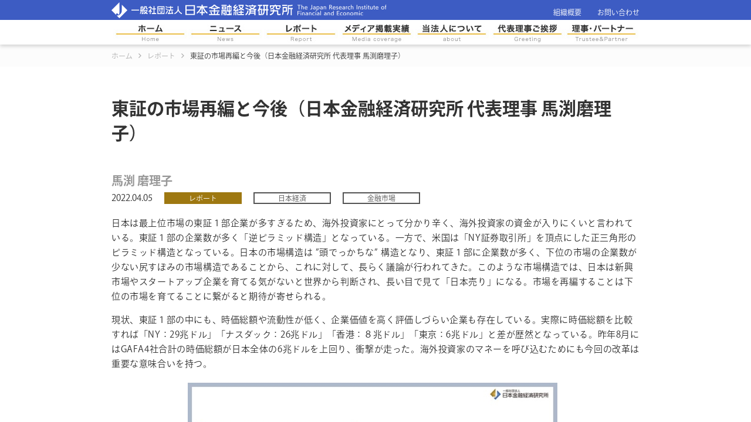

--- FILE ---
content_type: text/html; charset=UTF-8
request_url: https://jrife.or.jp/post-205/
body_size: 10639
content:
<!DOCTYPE HTML>
<html lang="ja">
<head>
<meta charset="UTF-8">
<title>東証の市場再編と今後（日本金融経済研究所 代表理事 馬渕磨理子）  |  一般社団法人 日本金融経済研究所</title>
<meta name="description" content="分かりやすいIRの手法を研究・提示することで投資家と企業情報の乖離を埋め、日本企業の企業価値向上に寄与することを活動目標としているシンクタンクです。" />

<meta property="og:title" content="一般社団法人 日本金融経済研究所" />
<meta property="og:type" content="website" />
<meta property="og:url" content="https://jrife.or.jp/" />
<meta property="og:image" content="https://jrife.or.jp/ogp.jpg" />
<meta property="og:site_name" content="一般社団法人 日本金融経済研究所" />
<meta property="og:description" content="分かりやすいIRの手法を研究・提示することで投資家と企業情報の乖離を埋め、日本企業の企業価値向上に寄与することを活動目標としているシンクタンクです。" />
<meta name="twitter:card" content="summary_large_image">

<link rel="apple-touch-icon" sizes="180x180" href="https://jrife.or.jp/wp-content/themes/jrife/img/favicon.png">
<link rel="icon" href="https://jrife.or.jp/wp-content/themes/jrife/img/favicon.ico">
<meta name="viewport" content="width=device-width, initial-scale=1, maximum-scale=1, user-scalable=no" />
<meta name='robots' content='max-image-preview:large' />
<link rel='dns-prefetch' href='//static.addtoany.com' />
<link rel="alternate" title="oEmbed (JSON)" type="application/json+oembed" href="https://jrife.or.jp/wp-json/oembed/1.0/embed?url=https%3A%2F%2Fjrife.or.jp%2Fpost-205%2F" />
<link rel="alternate" title="oEmbed (XML)" type="text/xml+oembed" href="https://jrife.or.jp/wp-json/oembed/1.0/embed?url=https%3A%2F%2Fjrife.or.jp%2Fpost-205%2F&#038;format=xml" />
<style id='wp-img-auto-sizes-contain-inline-css' type='text/css'>
img:is([sizes=auto i],[sizes^="auto," i]){contain-intrinsic-size:3000px 1500px}
/*# sourceURL=wp-img-auto-sizes-contain-inline-css */
</style>
<style id='wp-block-library-inline-css' type='text/css'>
:root{--wp-block-synced-color:#7a00df;--wp-block-synced-color--rgb:122,0,223;--wp-bound-block-color:var(--wp-block-synced-color);--wp-editor-canvas-background:#ddd;--wp-admin-theme-color:#007cba;--wp-admin-theme-color--rgb:0,124,186;--wp-admin-theme-color-darker-10:#006ba1;--wp-admin-theme-color-darker-10--rgb:0,107,160.5;--wp-admin-theme-color-darker-20:#005a87;--wp-admin-theme-color-darker-20--rgb:0,90,135;--wp-admin-border-width-focus:2px}@media (min-resolution:192dpi){:root{--wp-admin-border-width-focus:1.5px}}.wp-element-button{cursor:pointer}:root .has-very-light-gray-background-color{background-color:#eee}:root .has-very-dark-gray-background-color{background-color:#313131}:root .has-very-light-gray-color{color:#eee}:root .has-very-dark-gray-color{color:#313131}:root .has-vivid-green-cyan-to-vivid-cyan-blue-gradient-background{background:linear-gradient(135deg,#00d084,#0693e3)}:root .has-purple-crush-gradient-background{background:linear-gradient(135deg,#34e2e4,#4721fb 50%,#ab1dfe)}:root .has-hazy-dawn-gradient-background{background:linear-gradient(135deg,#faaca8,#dad0ec)}:root .has-subdued-olive-gradient-background{background:linear-gradient(135deg,#fafae1,#67a671)}:root .has-atomic-cream-gradient-background{background:linear-gradient(135deg,#fdd79a,#004a59)}:root .has-nightshade-gradient-background{background:linear-gradient(135deg,#330968,#31cdcf)}:root .has-midnight-gradient-background{background:linear-gradient(135deg,#020381,#2874fc)}:root{--wp--preset--font-size--normal:16px;--wp--preset--font-size--huge:42px}.has-regular-font-size{font-size:1em}.has-larger-font-size{font-size:2.625em}.has-normal-font-size{font-size:var(--wp--preset--font-size--normal)}.has-huge-font-size{font-size:var(--wp--preset--font-size--huge)}.has-text-align-center{text-align:center}.has-text-align-left{text-align:left}.has-text-align-right{text-align:right}.has-fit-text{white-space:nowrap!important}#end-resizable-editor-section{display:none}.aligncenter{clear:both}.items-justified-left{justify-content:flex-start}.items-justified-center{justify-content:center}.items-justified-right{justify-content:flex-end}.items-justified-space-between{justify-content:space-between}.screen-reader-text{border:0;clip-path:inset(50%);height:1px;margin:-1px;overflow:hidden;padding:0;position:absolute;width:1px;word-wrap:normal!important}.screen-reader-text:focus{background-color:#ddd;clip-path:none;color:#444;display:block;font-size:1em;height:auto;left:5px;line-height:normal;padding:15px 23px 14px;text-decoration:none;top:5px;width:auto;z-index:100000}html :where(.has-border-color){border-style:solid}html :where([style*=border-top-color]){border-top-style:solid}html :where([style*=border-right-color]){border-right-style:solid}html :where([style*=border-bottom-color]){border-bottom-style:solid}html :where([style*=border-left-color]){border-left-style:solid}html :where([style*=border-width]){border-style:solid}html :where([style*=border-top-width]){border-top-style:solid}html :where([style*=border-right-width]){border-right-style:solid}html :where([style*=border-bottom-width]){border-bottom-style:solid}html :where([style*=border-left-width]){border-left-style:solid}html :where(img[class*=wp-image-]){height:auto;max-width:100%}:where(figure){margin:0 0 1em}html :where(.is-position-sticky){--wp-admin--admin-bar--position-offset:var(--wp-admin--admin-bar--height,0px)}@media screen and (max-width:600px){html :where(.is-position-sticky){--wp-admin--admin-bar--position-offset:0px}}

/*# sourceURL=wp-block-library-inline-css */
</style><style id='global-styles-inline-css' type='text/css'>
:root{--wp--preset--aspect-ratio--square: 1;--wp--preset--aspect-ratio--4-3: 4/3;--wp--preset--aspect-ratio--3-4: 3/4;--wp--preset--aspect-ratio--3-2: 3/2;--wp--preset--aspect-ratio--2-3: 2/3;--wp--preset--aspect-ratio--16-9: 16/9;--wp--preset--aspect-ratio--9-16: 9/16;--wp--preset--color--black: #000000;--wp--preset--color--cyan-bluish-gray: #abb8c3;--wp--preset--color--white: #ffffff;--wp--preset--color--pale-pink: #f78da7;--wp--preset--color--vivid-red: #cf2e2e;--wp--preset--color--luminous-vivid-orange: #ff6900;--wp--preset--color--luminous-vivid-amber: #fcb900;--wp--preset--color--light-green-cyan: #7bdcb5;--wp--preset--color--vivid-green-cyan: #00d084;--wp--preset--color--pale-cyan-blue: #8ed1fc;--wp--preset--color--vivid-cyan-blue: #0693e3;--wp--preset--color--vivid-purple: #9b51e0;--wp--preset--gradient--vivid-cyan-blue-to-vivid-purple: linear-gradient(135deg,rgb(6,147,227) 0%,rgb(155,81,224) 100%);--wp--preset--gradient--light-green-cyan-to-vivid-green-cyan: linear-gradient(135deg,rgb(122,220,180) 0%,rgb(0,208,130) 100%);--wp--preset--gradient--luminous-vivid-amber-to-luminous-vivid-orange: linear-gradient(135deg,rgb(252,185,0) 0%,rgb(255,105,0) 100%);--wp--preset--gradient--luminous-vivid-orange-to-vivid-red: linear-gradient(135deg,rgb(255,105,0) 0%,rgb(207,46,46) 100%);--wp--preset--gradient--very-light-gray-to-cyan-bluish-gray: linear-gradient(135deg,rgb(238,238,238) 0%,rgb(169,184,195) 100%);--wp--preset--gradient--cool-to-warm-spectrum: linear-gradient(135deg,rgb(74,234,220) 0%,rgb(151,120,209) 20%,rgb(207,42,186) 40%,rgb(238,44,130) 60%,rgb(251,105,98) 80%,rgb(254,248,76) 100%);--wp--preset--gradient--blush-light-purple: linear-gradient(135deg,rgb(255,206,236) 0%,rgb(152,150,240) 100%);--wp--preset--gradient--blush-bordeaux: linear-gradient(135deg,rgb(254,205,165) 0%,rgb(254,45,45) 50%,rgb(107,0,62) 100%);--wp--preset--gradient--luminous-dusk: linear-gradient(135deg,rgb(255,203,112) 0%,rgb(199,81,192) 50%,rgb(65,88,208) 100%);--wp--preset--gradient--pale-ocean: linear-gradient(135deg,rgb(255,245,203) 0%,rgb(182,227,212) 50%,rgb(51,167,181) 100%);--wp--preset--gradient--electric-grass: linear-gradient(135deg,rgb(202,248,128) 0%,rgb(113,206,126) 100%);--wp--preset--gradient--midnight: linear-gradient(135deg,rgb(2,3,129) 0%,rgb(40,116,252) 100%);--wp--preset--font-size--small: 13px;--wp--preset--font-size--medium: 20px;--wp--preset--font-size--large: 36px;--wp--preset--font-size--x-large: 42px;--wp--preset--spacing--20: 0.44rem;--wp--preset--spacing--30: 0.67rem;--wp--preset--spacing--40: 1rem;--wp--preset--spacing--50: 1.5rem;--wp--preset--spacing--60: 2.25rem;--wp--preset--spacing--70: 3.38rem;--wp--preset--spacing--80: 5.06rem;--wp--preset--shadow--natural: 6px 6px 9px rgba(0, 0, 0, 0.2);--wp--preset--shadow--deep: 12px 12px 50px rgba(0, 0, 0, 0.4);--wp--preset--shadow--sharp: 6px 6px 0px rgba(0, 0, 0, 0.2);--wp--preset--shadow--outlined: 6px 6px 0px -3px rgb(255, 255, 255), 6px 6px rgb(0, 0, 0);--wp--preset--shadow--crisp: 6px 6px 0px rgb(0, 0, 0);}:where(.is-layout-flex){gap: 0.5em;}:where(.is-layout-grid){gap: 0.5em;}body .is-layout-flex{display: flex;}.is-layout-flex{flex-wrap: wrap;align-items: center;}.is-layout-flex > :is(*, div){margin: 0;}body .is-layout-grid{display: grid;}.is-layout-grid > :is(*, div){margin: 0;}:where(.wp-block-columns.is-layout-flex){gap: 2em;}:where(.wp-block-columns.is-layout-grid){gap: 2em;}:where(.wp-block-post-template.is-layout-flex){gap: 1.25em;}:where(.wp-block-post-template.is-layout-grid){gap: 1.25em;}.has-black-color{color: var(--wp--preset--color--black) !important;}.has-cyan-bluish-gray-color{color: var(--wp--preset--color--cyan-bluish-gray) !important;}.has-white-color{color: var(--wp--preset--color--white) !important;}.has-pale-pink-color{color: var(--wp--preset--color--pale-pink) !important;}.has-vivid-red-color{color: var(--wp--preset--color--vivid-red) !important;}.has-luminous-vivid-orange-color{color: var(--wp--preset--color--luminous-vivid-orange) !important;}.has-luminous-vivid-amber-color{color: var(--wp--preset--color--luminous-vivid-amber) !important;}.has-light-green-cyan-color{color: var(--wp--preset--color--light-green-cyan) !important;}.has-vivid-green-cyan-color{color: var(--wp--preset--color--vivid-green-cyan) !important;}.has-pale-cyan-blue-color{color: var(--wp--preset--color--pale-cyan-blue) !important;}.has-vivid-cyan-blue-color{color: var(--wp--preset--color--vivid-cyan-blue) !important;}.has-vivid-purple-color{color: var(--wp--preset--color--vivid-purple) !important;}.has-black-background-color{background-color: var(--wp--preset--color--black) !important;}.has-cyan-bluish-gray-background-color{background-color: var(--wp--preset--color--cyan-bluish-gray) !important;}.has-white-background-color{background-color: var(--wp--preset--color--white) !important;}.has-pale-pink-background-color{background-color: var(--wp--preset--color--pale-pink) !important;}.has-vivid-red-background-color{background-color: var(--wp--preset--color--vivid-red) !important;}.has-luminous-vivid-orange-background-color{background-color: var(--wp--preset--color--luminous-vivid-orange) !important;}.has-luminous-vivid-amber-background-color{background-color: var(--wp--preset--color--luminous-vivid-amber) !important;}.has-light-green-cyan-background-color{background-color: var(--wp--preset--color--light-green-cyan) !important;}.has-vivid-green-cyan-background-color{background-color: var(--wp--preset--color--vivid-green-cyan) !important;}.has-pale-cyan-blue-background-color{background-color: var(--wp--preset--color--pale-cyan-blue) !important;}.has-vivid-cyan-blue-background-color{background-color: var(--wp--preset--color--vivid-cyan-blue) !important;}.has-vivid-purple-background-color{background-color: var(--wp--preset--color--vivid-purple) !important;}.has-black-border-color{border-color: var(--wp--preset--color--black) !important;}.has-cyan-bluish-gray-border-color{border-color: var(--wp--preset--color--cyan-bluish-gray) !important;}.has-white-border-color{border-color: var(--wp--preset--color--white) !important;}.has-pale-pink-border-color{border-color: var(--wp--preset--color--pale-pink) !important;}.has-vivid-red-border-color{border-color: var(--wp--preset--color--vivid-red) !important;}.has-luminous-vivid-orange-border-color{border-color: var(--wp--preset--color--luminous-vivid-orange) !important;}.has-luminous-vivid-amber-border-color{border-color: var(--wp--preset--color--luminous-vivid-amber) !important;}.has-light-green-cyan-border-color{border-color: var(--wp--preset--color--light-green-cyan) !important;}.has-vivid-green-cyan-border-color{border-color: var(--wp--preset--color--vivid-green-cyan) !important;}.has-pale-cyan-blue-border-color{border-color: var(--wp--preset--color--pale-cyan-blue) !important;}.has-vivid-cyan-blue-border-color{border-color: var(--wp--preset--color--vivid-cyan-blue) !important;}.has-vivid-purple-border-color{border-color: var(--wp--preset--color--vivid-purple) !important;}.has-vivid-cyan-blue-to-vivid-purple-gradient-background{background: var(--wp--preset--gradient--vivid-cyan-blue-to-vivid-purple) !important;}.has-light-green-cyan-to-vivid-green-cyan-gradient-background{background: var(--wp--preset--gradient--light-green-cyan-to-vivid-green-cyan) !important;}.has-luminous-vivid-amber-to-luminous-vivid-orange-gradient-background{background: var(--wp--preset--gradient--luminous-vivid-amber-to-luminous-vivid-orange) !important;}.has-luminous-vivid-orange-to-vivid-red-gradient-background{background: var(--wp--preset--gradient--luminous-vivid-orange-to-vivid-red) !important;}.has-very-light-gray-to-cyan-bluish-gray-gradient-background{background: var(--wp--preset--gradient--very-light-gray-to-cyan-bluish-gray) !important;}.has-cool-to-warm-spectrum-gradient-background{background: var(--wp--preset--gradient--cool-to-warm-spectrum) !important;}.has-blush-light-purple-gradient-background{background: var(--wp--preset--gradient--blush-light-purple) !important;}.has-blush-bordeaux-gradient-background{background: var(--wp--preset--gradient--blush-bordeaux) !important;}.has-luminous-dusk-gradient-background{background: var(--wp--preset--gradient--luminous-dusk) !important;}.has-pale-ocean-gradient-background{background: var(--wp--preset--gradient--pale-ocean) !important;}.has-electric-grass-gradient-background{background: var(--wp--preset--gradient--electric-grass) !important;}.has-midnight-gradient-background{background: var(--wp--preset--gradient--midnight) !important;}.has-small-font-size{font-size: var(--wp--preset--font-size--small) !important;}.has-medium-font-size{font-size: var(--wp--preset--font-size--medium) !important;}.has-large-font-size{font-size: var(--wp--preset--font-size--large) !important;}.has-x-large-font-size{font-size: var(--wp--preset--font-size--x-large) !important;}
/*# sourceURL=global-styles-inline-css */
</style>

<style id='classic-theme-styles-inline-css' type='text/css'>
/*! This file is auto-generated */
.wp-block-button__link{color:#fff;background-color:#32373c;border-radius:9999px;box-shadow:none;text-decoration:none;padding:calc(.667em + 2px) calc(1.333em + 2px);font-size:1.125em}.wp-block-file__button{background:#32373c;color:#fff;text-decoration:none}
/*# sourceURL=/wp-includes/css/classic-themes.min.css */
</style>
<link rel='stylesheet' id='style-css' href='https://jrife.or.jp/wp-content/themes/jrife/style.css' type='text/css' media='all' />
<link rel='stylesheet' id='addtoany-css' href='https://jrife.or.jp/wp-content/plugins/add-to-any/addtoany.min.css?ver=1.16' type='text/css' media='all' />
<script type="text/javascript" id="addtoany-core-js-before">
/* <![CDATA[ */
window.a2a_config=window.a2a_config||{};a2a_config.callbacks=[];a2a_config.overlays=[];a2a_config.templates={};a2a_localize = {
	Share: "共有",
	Save: "ブックマーク",
	Subscribe: "購読",
	Email: "メール",
	Bookmark: "ブックマーク",
	ShowAll: "すべて表示する",
	ShowLess: "小さく表示する",
	FindServices: "サービスを探す",
	FindAnyServiceToAddTo: "追加するサービスを今すぐ探す",
	PoweredBy: "Powered by",
	ShareViaEmail: "メールでシェアする",
	SubscribeViaEmail: "メールで購読する",
	BookmarkInYourBrowser: "ブラウザにブックマーク",
	BookmarkInstructions: "このページをブックマークするには、 Ctrl+D または \u2318+D を押下。",
	AddToYourFavorites: "お気に入りに追加",
	SendFromWebOrProgram: "任意のメールアドレスまたはメールプログラムから送信",
	EmailProgram: "メールプログラム",
	More: "詳細&#8230;",
	ThanksForSharing: "共有ありがとうございます !",
	ThanksForFollowing: "フォローありがとうございます !"
};


//# sourceURL=addtoany-core-js-before
/* ]]> */
</script>
<script type="text/javascript" async src="https://static.addtoany.com/menu/page.js" id="addtoany-core-js"></script>
<script type="text/javascript" src="https://jrife.or.jp/wp-includes/js/jquery/jquery.min.js?ver=3.7.1" id="jquery-core-js"></script>
<script type="text/javascript" src="https://jrife.or.jp/wp-includes/js/jquery/jquery-migrate.min.js?ver=3.4.1" id="jquery-migrate-js"></script>
<script type="text/javascript" async src="https://jrife.or.jp/wp-content/plugins/add-to-any/addtoany.min.js?ver=1.1" id="addtoany-jquery-js"></script>
<script type="text/javascript" src="https://jrife.or.jp/wp-content/themes/jrife/js/font.js" id="font-js"></script>
<link rel="https://api.w.org/" href="https://jrife.or.jp/wp-json/" /><link rel="alternate" title="JSON" type="application/json" href="https://jrife.or.jp/wp-json/wp/v2/posts/205" /><link rel="EditURI" type="application/rsd+xml" title="RSD" href="https://jrife.or.jp/xmlrpc.php?rsd" />
<link rel="canonical" href="https://jrife.or.jp/post-205/" />
<link rel='shortlink' href='https://jrife.or.jp/?p=205' />

<script type="text/javascript">
setTimeout(function () {
    document.getElementsByTagName("html")[0].classList.add("loading-delay");
}, 3000);
</script>
</head>
<body class="wp-singular post-template-default single single-post postid-205 single-format-standard wp-theme-jrife">
<header id="header">
<div class="inner1 cf">
<h1 class="logo"><a href="https://jrife.or.jp/" data-wpel-link="internal"><img src="https://jrife.or.jp/wp-content/themes/jrife/img/site_header_logo.png" alt="一般社団法人 日本金融経済研究所 The Japan Research Institute of Financial and Economic"></a></h1>
<ul>
<li><a href="https://jrife.or.jp/outline/" data-wpel-link="internal">組織概要</a></li>
<li><a href="https://jrife.or.jp/contact/" data-wpel-link="internal">お問い合わせ</a></li>
</ul>
</div>
</header>
<div id="gnavi">
<div class="inner1">
<ul class="gnavi cf">
<li><a href="https://jrife.or.jp/" data-wpel-link="internal"><img src="https://jrife.or.jp/wp-content/themes/jrife/img/site_header_btn_home_hover.jpg" alt="ホーム"><img src="https://jrife.or.jp/wp-content/themes/jrife/img/site_header_btn_home.jpg" alt="ホーム"></a></li>
<li><a href="https://jrife.or.jp/news/" data-wpel-link="internal"><img src="https://jrife.or.jp/wp-content/themes/jrife/img/site_header_btn_news_hover.jpg" alt="ニュース"><img src="https://jrife.or.jp/wp-content/themes/jrife/img/site_header_btn_news.jpg" alt="ニュース"></a></li>
<li class="item"><a href="https://jrife.or.jp/report/" data-wpel-link="internal"><img src="https://jrife.or.jp/wp-content/themes/jrife/img/site_header_btn_report_hover.jpg" alt="レポート"><img src="https://jrife.or.jp/wp-content/themes/jrife/img/site_header_btn_report.jpg" alt="レポート"></a>
<ul class="child">
	<li class="cat-item cat-item-1"><a href="https://jrife.or.jp/category/japanese_economy/" data-wpel-link="internal">日本経済</a>
</li>
	<li class="cat-item cat-item-3"><a href="https://jrife.or.jp/category/financial_market/" data-wpel-link="internal">金融市場</a>
</li>
	<li class="cat-item cat-item-4"><a href="https://jrife.or.jp/category/others/" data-wpel-link="internal">その他</a>
</li>
</ul>
</li>
<li><a href="https://jrife.or.jp/media/" data-wpel-link="internal"><img src="https://jrife.or.jp/wp-content/themes/jrife/img/site_header_btn_media_hover.jpg" alt="メディア掲載実績"><img src="https://jrife.or.jp/wp-content/themes/jrife/img/site_header_btn_media.jpg" alt="メディア掲載実績"></a></li>
<li><a href="https://jrife.or.jp/about/" data-wpel-link="internal"><img src="https://jrife.or.jp/wp-content/themes/jrife/img/site_header_btn_about_hover.jpg" alt="当法人について"><img src="https://jrife.or.jp/wp-content/themes/jrife/img/site_header_btn_about.jpg" alt="当法人について"></a></li>
<li><a href="https://jrife.or.jp/greeting/" data-wpel-link="internal"><img src="https://jrife.or.jp/wp-content/themes/jrife/img/site_header_btn_greeting_hover.jpg" alt="代表理事ご挨拶"><img src="https://jrife.or.jp/wp-content/themes/jrife/img/site_header_btn_greeting.jpg" alt="代表理事ご挨拶"></a></li>
<li><a href="https://jrife.or.jp/trustee/" data-wpel-link="internal"><img src="https://jrife.or.jp/wp-content/themes/jrife/img/site_header_btn_trustee_hover.jpg" alt="理事・パートナー"><img src="https://jrife.or.jp/wp-content/themes/jrife/img/site_header_btn_trustee.jpg" alt="理事・パートナー"></a></li>
</ul>
</div>
</div>

<div id="history">
<div class="inner1">
<ul class="cf">
<li><a href="https://jrife.or.jp/" data-wpel-link="internal">ホーム</a></li>

<li><a href="https://jrife.or.jp/report/" data-wpel-link="internal">レポート</a></li>

<li>東証の市場再編と今後（日本金融経済研究所 代表理事 馬渕磨理子）</li>
</ul>
</div>
</div>


<section id="single">
<div class="inner1">
<h1 class="single_title">東証の市場再編と今後（日本金融経済研究所 代表理事 馬渕磨理子）</h1>
<p class="author_name">馬渕 磨理子</p>
<ul class="cate cf">
<li class="date">2022.04.05</li>

<li class="report"><a href="https://jrife.or.jp/report/" data-wpel-link="internal">レポート</a></li>
<li class="report_cate"><a href="https://jrife.or.jp/category/japanese_economy/" rel="category tag" data-wpel-link="internal">日本経済</a></li><li class="report_cate"><a href="https://jrife.or.jp/category/financial_market/" rel="category tag" data-wpel-link="internal">金融市場</a></li>

</ul>

<div id="single_contents">
<p>日本は最上位市場の東証１部企業が多すぎるため、海外投資家にとって分かり辛く、海外投資家の資金が入りにくいと言われている。東証１部の企業数が多く「逆ピラミッド構造」となっている。一方で、米国は「NY証券取引所」を頂点にした正三角形のピラミッド構造となっている。日本の市場構造は ”頭でっかちな” 構造となり、東証１部に企業数が多く、下位の市場の企業数が少ない尻すぼみの市場構造であることから、これに対して、長らく議論が行われてきた。このような市場構造では、日本は新興市場やスタートアップ企業を育てる気がないと世界から判断され、長い目で見て「日本売り」になる。市場を再編することは下位の市場を育てることに繋がると期待が寄せられる。</p>
<p>現状、東証１部の中にも、時価総額や流動性が低く、企業価値を高く評価しづらい企業も存在している。実際に時価総額を比較すれば「NY：29兆ドル」「ナスダック：26兆ドル」「香港：８兆ドル」「東京：6兆ドル」と差が歴然となっている。昨年8月にはGAFA4社合計の時価総額が日本全体の6兆ドルを上回り、衝撃が走った。海外投資家のマネーを呼び込むためにも今回の改革は重要な意味合いを持つ。</p>
<div id="attachment_203" style="width: 640px" class="wp-caption aligncenter"><img fetchpriority="high" decoding="async" aria-describedby="caption-attachment-203" class="size-medium wp-image-203" src="https://jrife.or.jp/wp-content/uploads/2022/04/messageImage_1649573554165-630x354.jpg" alt="" width="630" height="354" /><p id="caption-attachment-203" class="wp-caption-text">（日本の市場構造と米国の市場構造）</p></div>
<p>&nbsp;</p>
<h1>市場再編による各市場の位置付け</h1>
<p>新設するプライムは多くの海外投資家を呼び込むグローバル企業が上場する市場との位置づけになる。そのため、プライム市場の企業には厳しい条件を義務付けている。最上位市場として企業の「質」を高めるわけだ。１つに、流通株ベースの時価総額が100億円以上が必要になる。この趣旨は、大株主などの動いていない株式の数を減らし、市場で流通している株式が活発に売買されている状態が望ましいからだ。多くの投資家が取引している企業は流動性が高く、資本市場での評価が高いという考え方になる。この条件を満たすことが難しい企業も多く、経過措置を利用して当面、プライム市場に残ることを選択した企業が多い。</p>
<p>制度の移行期には経過措置が設けられるのは当然のことだが、今回の改革は最上位のプライム市場を日本を代表する優良企業の集まる市場にできるかどうかが１つのカギだ。海外から「単なるマイナーチェンジ」だと受け取らないよう、骨抜きにならないことに期待したい。</p>
<h1>“プライド”でプライムにこだわる</h1>
<p>そもそも、今回の再編は市場区分の違いをより明確にして投資家の利便性を高めるために、従来の４つの市場が３つに再編されるというものだ。ただ、プライム市場に区分された企業のうち６社に１社は基準を満たしておらず、改善に向けた計画書の開示が求められている。このプライム上場を続けるための改善に向けたポイントについて「稼ぐ力」、「グローバル向けのIR」、「ESG経営」が必要になる。その中でも、負担の重いものは、企業統治の指針であるコーポレート・ガバナンスコードに則した次の対応だ。</p>
<p>例えば、独立社外取締役を３分の１以上選任、気候変動に関わる財務関連の影響などの情報開示、英文での情報開示。これらは、特に負担が重い作業であり、経営体制の構築や、情報の収集・発信といった業務が必要となり、相応の人員も割かなければならない。「プライドゆえにプライムにこだわるケース」もみられる。</p>
<h1>あえて、スタンダードを選択した企業も</h1>
<p>東証１部からプライムではなく、<u>あえて中位のスタンダートに移行した企業も存在する。</u>プライム市場は、トヨタ、ソニーグループをはじめ、キーエンス、NTTなど時価総額数十兆円の日本を代表する企業がずらりを並ぶ。プ<u>ライム市場に上場することで、埋もれてしまうと考える企業もある。</u>意外とスタンダードを選択した企業も多く、選択した理由が「<u>プライム市場のコストが見合わない」「内需向け事業であることから国内を見ていくためプライムを選択しない」</u>など、地に足のついた判断をしている企業には好印象をもつ投資家も多い。プライムとスタンダードは上下の関係ではなく、立場の違いの意味合いが強い。海外投資家を視野に入れ、よりグローバルな舞台を目指すプライムに対し、まずはドメスティックな立ち位置でしっかりやっていくスタンダード、というイメージだ。</p>
<p>特に、「地銀」は従来から上場していた市場が最上位市場の「第一部」の企業が多いため、「プライム」に移行するかどうかが注目されていた。ほとんどがプライム市場だが、あえて、<u>スタンダードを選択した地銀もある。理由は、「地域密着のビジネスモデルで地域のお客様への貢献を目指したい。そのため、海外投資家に経営のリソースを割くよりも、その分を地域のために使いたい」</u>といった趣旨のようだ。</p>
<h1>企業の成長パスも様々</h1>
<p>企業成長への道筋は様々だ。これまで、規模拡大を進め、生産性を向上させるようなグローバル型の企業だけが、企業の姿として正しいとされてきた風潮があるが、必ずしもそうではない。地域経済や地域の雇用を支える持続可能な発展を遂げる企業は、その場所に存続し続けることに意味がある。経営の本質を見極めて、どの市場に上場するのかの判断が求められる。</p>
<p>海外投資家が日本株を保有する割合が少なくなっている。それでも現状、日本株の約3割程度を海外投資家が保有しているが、この先も、長期的志向の投資家を呼び込むためのきっかけとなる市場再編となって欲しい。企業もまた『稼ぐ力』『グローバル視点のIR』『ESG経営』に力を入れていく姿勢が必要になる。今回の改革が、日本企業、日本の金融市場全体のためになることを願う。</p>
<div id="attachment_201" style="width: 640px" class="wp-caption aligncenter"><img decoding="async" aria-describedby="caption-attachment-201" class="size-medium wp-image-201" src="https://jrife.or.jp/wp-content/uploads/2022/04/messageImage_1649572530334-630x354.jpg" alt="" width="630" height="354" /><p id="caption-attachment-201" class="wp-caption-text">（企業の成長パスも様々）</p></div>
</div>



<div class="related_file">
<p>関連PDF</p>
<ul class="cf">
<li><a href="https://jrife.or.jp/wp-content/uploads/2022/04/d0796ac478f30eff5b96bb739608e827.pdf" target="_blank" data-wpel-link="internal">PDF（東証の市場再編と今後）馬渕磨理子 </a></li> 
</ul>
</div>





<div class="author_box cf">
<figure>
<img width="162" height="162" src="https://jrife.or.jp/wp-content/uploads/2022/03/site_portrait_img_01-162x162.jpg" class="attachment-thumbnail size-thumbnail" alt="" decoding="async" /></figure>
<dl>
<dt><a href="https://jrife.or.jp/author/mmabuchi/" title="馬渕 磨理子 の投稿" rel="author" data-wpel-link="internal">馬渕 磨理子</a></dt>
<dd>
<p>一般社団法人日本金融経済研究所 代表理事／経済アナリスト<br />
著書<br />
▪書籍『5万円からでも始められる! 黒字転換2倍株で勝つ投資術』（ダイヤモンド社）<br />
WEBサイト：<a href="https://mabuchimariko.jp/" data-wpel-link="external" target="_blank" rel="noopener noreferrer">https://mabuchimariko.jp/</a></p>
</dd>
</dl>
</div>


<div class="addtoany_shortcode"><div class="a2a_kit a2a_kit_size_30 addtoany_list" data-a2a-url="https://jrife.or.jp/post-205/" data-a2a-title="東証の市場再編と今後（日本金融経済研究所 代表理事 馬渕磨理子）"><a class="a2a_button_twitter" href="https://www.addtoany.com/add_to/twitter?linkurl=https%3A%2F%2Fjrife.or.jp%2Fpost-205%2F&amp;linkname=%E6%9D%B1%E8%A8%BC%E3%81%AE%E5%B8%82%E5%A0%B4%E5%86%8D%E7%B7%A8%E3%81%A8%E4%BB%8A%E5%BE%8C%EF%BC%88%E6%97%A5%E6%9C%AC%E9%87%91%E8%9E%8D%E7%B5%8C%E6%B8%88%E7%A0%94%E7%A9%B6%E6%89%80%20%E4%BB%A3%E8%A1%A8%E7%90%86%E4%BA%8B%20%E9%A6%AC%E6%B8%95%E7%A3%A8%E7%90%86%E5%AD%90%EF%BC%89" title="Twitter" rel="nofollow noopener noreferrer" target="_blank" data-wpel-link="external"></a><a class="a2a_button_facebook" href="https://www.addtoany.com/add_to/facebook?linkurl=https%3A%2F%2Fjrife.or.jp%2Fpost-205%2F&amp;linkname=%E6%9D%B1%E8%A8%BC%E3%81%AE%E5%B8%82%E5%A0%B4%E5%86%8D%E7%B7%A8%E3%81%A8%E4%BB%8A%E5%BE%8C%EF%BC%88%E6%97%A5%E6%9C%AC%E9%87%91%E8%9E%8D%E7%B5%8C%E6%B8%88%E7%A0%94%E7%A9%B6%E6%89%80%20%E4%BB%A3%E8%A1%A8%E7%90%86%E4%BA%8B%20%E9%A6%AC%E6%B8%95%E7%A3%A8%E7%90%86%E5%AD%90%EF%BC%89" title="Facebook" rel="nofollow noopener noreferrer" target="_blank" data-wpel-link="external"></a></div></div>
</div>
</section>


<footer id="footer">

<div id="report_cate">
<div class="inner1">
<p>レポートカテゴリー</p>
<ul class="cf">
	<li class="cat-item cat-item-1"><a href="https://jrife.or.jp/category/japanese_economy/" data-wpel-link="internal">日本経済</a>
</li>
	<li class="cat-item cat-item-3"><a href="https://jrife.or.jp/category/financial_market/" data-wpel-link="internal">金融市場</a>
</li>
	<li class="cat-item cat-item-4"><a href="https://jrife.or.jp/category/others/" data-wpel-link="internal">その他</a>
</li>
</ul>
<p>執筆者</p>
<ul class="cf name">
<li><a href="https://jrife.or.jp/author/mmabuchi/" title="馬渕 磨理子 の投稿" data-wpel-link="internal">馬渕 磨理子</a></li></ul>
</div>
</div>


<div class="footer_body">
<div class="inner1 cf">
<p><a href="https://jrife.or.jp/" data-wpel-link="internal"><img src="https://jrife.or.jp/wp-content/themes/jrife/img/site_footer_logo.png" alt="一般社団法人 日本金融経済研究所 The Japan Research Institute of Financial and Economic"></a></p>
<ul class="cf">
<li><a href="https://jrife.or.jp/" data-wpel-link="internal">ホーム</a></li>
<li><a href="https://jrife.or.jp/news/" data-wpel-link="internal">ニュース</a></li>
<li><a href="https://jrife.or.jp/report/" data-wpel-link="internal">レポート</a></li>
<li><a href="https://jrife.or.jp/media/" data-wpel-link="internal">メディア掲載実績</a></li>
<li><a href="https://jrife.or.jp/about/" data-wpel-link="internal">当法人について</a></li>
<li><a href="https://jrife.or.jp/greeting/" data-wpel-link="internal">代表理事ご挨拶</a></li>
<li><a href="https://jrife.or.jp/trustee/" data-wpel-link="internal">理事・パートナー</a></li>
<li><a href="https://jrife.or.jp/outline/" data-wpel-link="internal">組織概要</a></li>
<li><a href="https://jrife.or.jp/contact/" data-wpel-link="internal">お問い合わせ</a></li>
<li><a href="https://jrife.or.jp/policy/" data-wpel-link="internal">プライバシーポリシー＆サイトポリシー</a></li>
</ul>
</div>
<div class="copyright">
<p>© The Japan Research Institute of Financial and Economic All Rights Reserved.</p>
</div>
</div>
</footer>

<script type="speculationrules">
{"prefetch":[{"source":"document","where":{"and":[{"href_matches":"/*"},{"not":{"href_matches":["/wp-*.php","/wp-admin/*","/wp-content/uploads/*","/wp-content/*","/wp-content/plugins/*","/wp-content/themes/jrife/*","/*\\?(.+)"]}},{"not":{"selector_matches":"a[rel~=\"nofollow\"]"}},{"not":{"selector_matches":".no-prefetch, .no-prefetch a"}}]},"eagerness":"conservative"}]}
</script>
<script type="text/javascript" src="https://jrife.or.jp/wp-content/themes/jrife/js/footerFixed.js" id="footerFixed-js"></script>
</body>
</html>


--- FILE ---
content_type: text/css
request_url: https://jrife.or.jp/wp-content/themes/jrife/style.css
body_size: 4043
content:
@charset "utf-8";

/*
Theme Name: 一般社団法人 日本金融経済研究所
Theme URI: https://jrife.or.jp/
Description: The original theme for 一般社団法人 日本金融経済研究所 website
Version: 1.0
Author: 一般社団法人 日本金融経済研究所
*/

/* For modern browsers */

.cf:before,
.cf:after {
    content: "";
    display: table;
}

.cf:after {
    clear: both;
}

/* For IE 6/7 (trigger hasLayout) */

.cf {
    zoom: 1;
}



/* tags
---------------------------------------------------- */
html {
    visibility: hidden;
  }
  html.wf-active, html.loading-delay {
    visibility: visible;
  }
body {
    margin: 0px;
    padding: 0px;
    color: #333;
    font-family: ryo-gothic-plusn, sans-serif;
    font-weight: 500;
    font-style: normal;
    font-size: 15px;
    -webkit-text-size-adjust: 100%;
    word-break: break-all;
}

a {
    color: #333;
    text-decoration: none;
    transition: all .4s;
}

a:hover {
    color: #333;
    text-decoration: none;
    opacity: 0.6;
    transition: all .4s;
}

img {
    border: none;
    margin: 0px;
    padding: 0px;
    vertical-align: bottom;
    max-width: 100%;
    height: auto;
}

h1,
h2,
h3,
h4,
h5,
h6,
p,
ul,
ol,
dl,
dt,
dd,
div,
img {
    margin: 0px;
    padding: 0px;
    list-style: none;
    font-weight: normal;
}

article,
aside,
dialog,
figure,
footer,
header,
hgroup,
nav,
section {
    display: block;
    margin: 0px;
    padding: 0px;
}

/* common
---------------------------------------------------- */

.inner1 {
    max-width: 900px;
    margin: 0px auto;
}


/* header
---------------------------------------------------- */
#header {
    background-color: #3D5CC3;
    position: fixed;
    top: 0;
    left: 0;
    width: 100%;
    height: 34px;
    z-index: 500;
}

#header .inner1 {
    position: relative;
    height: 34px;
}

#header h1 {
    font-size: 10px;
    width: 52.22%;
    position: absolute;
    left: 0;
    top: 50%;
    transform: translate(0, -50%);
}

#header ul {
    position: absolute;
    right: 0;
    bottom: 20%;
}

#header ul li {
    font-size: 12px;
    line-height: 1;
    float: left;
    margin-left: 27px;
}

#header ul li a {
    color: #fff;
}

/* gnavi
---------------------------------------------------- */
#gnavi {
    box-shadow: 0px 3px 6px #00000029;
    position: fixed;
    top: 34px;
    left: 0;
    width: 100%;
    height: 42px;
    background-color: #fff;
    z-index: 100;
}

.gnavi>li {
    float: left;
    margin-left: 0.3%;
    width: 14%;
    height: 42px;
    position: relative;
}

.gnavi>li:nth-child(7) {
    margin-left: 0px;
}

.gnavi>li a:hover {
    opacity: 1;
}

.gnavi>li img {
    position: absolute;
    left: 0;
    top: 50%;
    transform: translate(0, -50%);
    transition: all .4s;
}

.gnavi>li:hover img:nth-of-type(2) {
    opacity: 0;
    transition: all .4s;
}


#gnavi .item {
    position: relative;
}

#gnavi .child a {
    display: block;
    line-height: 1;
    text-align: center;
    background: #f7f7f7;
    font-size: 14px;
    padding: 10px 0;
    border-bottom: 1px solid #ddd;
}

#gnavi .child a:hover {
    background: #e7e7e7;
}

#gnavi .child {
    visibility: hidden;
    width: 100%;
    position: absolute;
    top: 42px;
    left: 0px;
    opacity: 0;
    transition: all .4s;
    border-top: 1px solid #ddd;
    z-index: 100;
}

#gnavi .item:hover .child {
    visibility: visible;
    opacity: 1;
    transition: all .4s;
}

/* history
---------------------------------------------------- */
#history {
    margin-top: 76px;
    padding: 13px 0;
    background-color: #FCFCFC;
}

#history li {
    display: block;
    float: left;
    font-size: 12px;
    line-height: 1;
    position: relative;
}

#history li a {
    color: #AFAFAF;
}

#history li+li {
    padding: 0 0 0 25px;
}

#history li+li::before {
    content: '';
    width: 5.28px;
    height: 8.49px;
    display: block;
    background: url(https://jrife.or.jp/wp-content/themes/jrife/img/site_arrow_gray_r.svg) no-repeat left top;
    background-size: contain;
    position: absolute;
    left: 10px;
    top: 2px;
}


.pagetitle {
    background: #5F7AD3 url(https://jrife.or.jp/wp-content/themes/jrife/img/site_headline_bg.png) no-repeat right bottom;
    background-size: contain;
    padding: 20px 27px;
    box-sizing: border-box;
    min-height: 100px;
    font-size: 30px;
    color: #fff;
    line-height: 1.2;
    display: flex;
    align-items: center;
    font-weight: 700;
}

.select_box {
    text-align: right;
    margin: 11px 0 14px;
}

#single {
    margin-bottom: 39px;
}

.single_title {
    font-size: 30px;
    font-weight: 700;
    line-height: 1.4;
    margin: 50px 0;
}

#single_contents h1,
#single_contents h2 {
    font-size: 20px;
    font-weight: 700;
    border-left: 7px solid #3D5CC3;
    line-height: 1.3;
    padding-left: 8px;
    margin: 20px 0;
}

#single_contents h3,
#single_contents h4,
#single_contents h5,
#single_contents h6 {
    font-size: 16px;
    font-weight: 700;
    line-height: 1.6;
    letter-spacing: 1.12px;
    margin: 15px 0;
}

#single_contents p {
    letter-spacing: 0.6px;
    font-size: 15px;
    line-height: 1.7;
    margin: 15px 0;
}
#single_contents p.wp-caption-text {
    letter-spacing: 0.91px;
    font-size: 13px;
    line-height: 1.6;
    margin: 5px 0 15px;
}
#single p.author_name {
    font-size: 20px;
    line-height: 1;
    margin: 0 0 10px;
    color: #989898;
    font-weight: 700;
}
#single_contents .aligncenter {
    display: block;
    margin: 20px auto;
}

#single_contents .alignright {
    float: right;
    margin: 0px 0px 20px 30px;
}

#single_contents .alignleft {
    float: left;
    margin: 0px 30px 20px 0px;
}
#single_contents hr {
    height: 0;
    margin: 20px 0px;
    padding: 0;
    border: 0;
    border-top: 1px solid #ccc;
}

#single_contents ul {
    margin: 15px 0px 15px 20px;
    list-style: disc outside;
    letter-spacing: 0.6px;
    font-size: 15px;
    line-height: 1.7;
}

#single_contents ol {
    margin: 15px 0px 15px 20px;
    list-style: decimal outside;
    letter-spacing: 0.6px;
    font-size: 15px;
    line-height: 1.7;
}

#single_contents blockquote {
    margin: 20px 0px;
    letter-spacing: 0.6px;
    font-size: 15px;
    line-height: 1.7;
    border: 2px solid #535353;
    padding: 10px 37px;
}

#single_contents .small_txt {
    letter-spacing: 0.91px;
    font-size: 13px;
}

#single_contents .txt_right {
    text-align: right;
}

#single_contents a {
    color: #3D5CC3;
    text-decoration: none;
}

#single_contents strong {
    font-weight: 700;
}
#single_contents em {
    font-style: italic;
}

#single_contents del {
    text-decoration: line-through;
}
#single_contents figure {
    margin: 20px 0;
}

/* contact
---------------------------------------------------- */
#contact {
    margin-bottom: 50px;
}

#contact h2 {
    font-size: 20px;
    font-weight: 700;
    border-left: 7px solid #3D5CC3;
    line-height: 1.3;
    padding-left: 8px;
    margin: 20px 0;
}

#contact table {
    border-collapse: collapse;
    border: none;
    width: 100%;
}

#contact th {
    border: none;
    border-right: 10px solid #fff;
    border-bottom: 14px solid #fff;
    background-color: #EFEFEF;
    letter-spacing: 0.75px;
    line-height: 1.2;
    width: 237px;
    font-weight: 500;
    text-align: left;
    position: relative;
    padding-left: 11px;
    box-sizing: border-box;
    padding: 12px 50px 12px 11px;
    z-index: -1;
}

#contact th .span1 {
    display: block;
    position: absolute;
    right: 11px;
    top: 50%;
    transform: translate(0, -50%);
    background-color: #9E7811;
    width: 41px;
    height: 21px;
    line-height: 21px;
    text-align: center;
    color: #fff;
    font-size: 13px;
    letter-spacing: 0.65px;
}

#contact td {
    border: none;
    border-bottom: 14px solid #fff;
}

#contact.confirm td {
    font-size: 15px;
    line-height: 1.5;
}

#contact.confirm td div {
    border-top: 1px solid #AFAFAF;
    border-bottom: 1px solid #AFAFAF;
    padding: 10px 0;
}

#contact input[type="text"],
#contact input[type="email"] {
    width: 100%;
    box-sizing: border-box;
    padding: 12px;
    font-size: 15px;
    border: 1px solid #AFAFAF;
    vertical-align: bottom;
}

::-webkit-input-placeholder {
    color: #808080;
}

:-ms-input-placeholder {
    color: #808080;
}

::placeholder {
    color: #808080;
}

#contact textarea {
    width: 100%;
    height: 350px;
    box-sizing: border-box;
    padding: 12px;
    font-size: 15px;
    line-height: 1.7;
    border: 1px solid #AFAFAF;
    vertical-align: bottom;
    resize: vertical;
}

#contact input[type="checkbox"] {
    vertical-align: middle;
    margin-top: -0.5px;
}

#contact p {
    line-height: 1.4;
}

#contact p a {
    color: #3D5CC3;
}

#contact input.submit_btn,
#contact input.back_btn,
.complete_btn a {
    margin: 0;
    padding: 0;
    background: none;
    border: none;
    border-radius: 0;
    outline: none;
    -webkit-appearance: none;
    -moz-appearance: none;
    appearance: none;
    cursor: pointer;

    display: block;
    box-sizing: border-box;
    max-width: 276px;
    width: 100%;
    margin: 30px auto 0;
    border: 2px solid #3D5CC3;
    border-radius: 8px;
    text-align: center;
    color: #3D5CC3;
    line-height: 1;
    font-size: 15px;
    padding: 15px 0px;
    position: relative;
    background: url(https://jrife.or.jp/wp-content/themes/jrife/img/site_btn_arrow_blue_l.svg.svg) no-repeat right 7px center;
    background-size: 8px auto;
    letter-spacing: 0.65px;
    transition: all .4s;
}

#contact input.back_btn {
    border: 2px solid #7b7b7b;
    background: url(https://jrife.or.jp/wp-content/themes/jrife/img/site_btn_arrow_gray_l.svg) no-repeat left 7px center;
    background-size: 8px auto;
    margin-top: 14px;
    color: #7b7b7b;
}

#contact input.submit_btn:hover,
#contact input.back_btn:hover {
    opacity: 0.6;
}

#contact.complete p {
    line-height: 1.6;
    letter-spacing: 0.6px;
}

/* trustee
---------------------------------------------------- */
#trustee {
    margin-bottom: 50px;
}

#trustee h2,
#outline h2 {
    font-size: 20px;
    font-weight: 700;
    border-left: 7px solid #3D5CC3;
    line-height: 1.3;
    padding-left: 8px;
    margin: 25px 0 15px;
}

.trustee_item+.trustee_item {
    margin: 20px 0 0;
}

.trustee_item .trustee_txt {
    width: 80.55%;
    float: right;
}

.trustee_item h3 {
    font-size: 18px;
    font-weight: 700;
    color: #000000;
    line-height: 1.2;
    margin-bottom: 7px;
}

.trustee_item figure {
    width: 18%;
    float: left;
}

.trustee_item p {
    font-size: 14px;
    letter-spacing: 0.56px;
    line-height: 1.7;
}

.trustee_item p a {
    color: #3D5CC3;
}

.trustee_item2 {
    width: 49%;
    float: left;
}

.trustee_item2+.trustee_item2 {
    float: right;
}

.trustee_item2 li {
    margin-bottom: 10px;
}

.trustee_item2 li p {
    letter-spacing: 0.6px;
    line-height: 1.4;
}

.trustee_item2 li p a {
    color: #3D5CC3;
}

.trustee_item2 .small_txt {
    font-size: 12px;
}

/* outline
---------------------------------------------------- */
.outline_contents {
    margin: 20px 0 138px;
}

#outline table {
    border-collapse: collapse;
    border: none;
    border-top: 1px solid #a27925;

}

#outline th,
#outline td {
    border-bottom: 1px solid #a27925;
    padding: 10px 20px;
    color: #000000;
    line-height: 1.7;
    box-sizing: border-box;
}

#outline th {
    background-color: #fdf5e8;
    font-weight: 700;
    text-align: center;
    width: 23.36%;
}

#outline iframe {
    width: 100%;
}

/* greeting
---------------------------------------------------- */
.greeting_contents {
    margin-top: 20px;
}

#greeting figure,
#outline figure {
    width: 29.88%;
    float: left;
}

.greeting_txt,
#outline table {
    width: 68%;
    float: right;
}

.greeting_txt p {
    font-size: 15px;
    letter-spacing: 0.6px;
    line-height: 1.7;
}

.greeting_txt p+p {
    margin-top: 25px;
}

.greeting_txt p.name {
    color: #000;
    text-align: right;
}

/* related_file
---------------------------------------------------- */
.related_file {
    border: 5px solid #EFEFEF;
    padding: 18px 23px;
    margin: 14px 0;
}

.related_file p {
    font-size: 20px;
    line-height: 1.2;
    font-weight: 700;
    margin-bottom: 10px;
}

.related_file li {
    display: block;
    float: left;
    letter-spacing: 0.6px;
    line-height: 1.4;
    position: relative;
    padding: 0 30px 0 0;
    margin-right: 30px;
}

.related_file li::after {
    content: '';
    width: 21.18px;
    height: 26.04px;
    background: url(https://jrife.or.jp/wp-content/themes/jrife/img/site_icon_pdf.svg) no-repeat left top;
    background-size: contain;
    position: absolute;
    right: 0;
    top: -3px;
}

.related_file a {
    color: #3D5CC3;
}

/* author_box
---------------------------------------------------- */
.author_box {
    border: 2px solid #3D5CC3;
    margin: 14px 0;
    padding: 30px;
}

.author_box figure {
    width: 113px;
    float: left;
}

.author_box dl {
    margin: 0 0 0 127px;
}

.author_box dt {
    font-size: 20px;
    line-height: 1.3;
    font-weight: 700;
}
.author_box dt a {
    color: #3D5CC3;
}

.author_box dd {
    font-size: 14px;
    line-height: 1.5;
    letter-spacing: 0.56px;
    margin-top: 5px;
}

.author_box dd a {
    color: #3D5CC3;
}
.addtoany_shortcode {
    margin-left: -4px;
}
/* pagenavi
---------------------------------------------------- */

.pagenavi {
    text-align: center;
    margin: 30px 0px 50px;
}

.pagenavi a,
.pagenavi span {
    display: inline-block;
    padding: 3px 5px;
    line-height: 1;
    margin: 0px 5px;
    font-size: 15px;
    color: #3D5CC3;
}

.pagenavi .current {
    background: #3D5CC3;
    color: #fff;
}

.pagenavi img {
    width: 9.65px;
    height: 15.53px;
}

/* report_cate
---------------------------------------------------- */
#report_cate {
    background-color: #EFEFEF;
    margin: 80px 0 0;
    padding: 30px 0 40px;
}

#report_cate p {
    font-size: 16px;
    font-weight: bold;
    line-height: 1.2;
}

#report_cate ul+p {
    margin-top: 25px;
}

#report_cate li {
    float: left;
    border-left: 2px solid #AFAFAF;
    font-size: 14px;
    line-height: 1;
    font-weight: 500;
    padding: 0 14px;
    margin-top: 9px;
}

#report_cate li:last-child {
    border-right: 2px solid #AFAFAF;
}

#report_cate li a {
    color: #9E7811;
}

#report_cate .name li a {
    color: #3D5CC3;
}

/* mv
---------------------------------------------------- */
#mv {
    margin-top: 76px;
}

/* fv_bnr
---------------------------------------------------- */
#fv_bnr {
    background-color: #EFEFEF;
    padding: 7px 0;
}

#fv_bnr li {
    float: left;
    margin-right: 1.33%;
    width: 32.44%;
}

#fv_bnr li:nth-child(3) {
    margin-right: 0;
}

/* news
---------------------------------------------------- */
#news {
    padding: 24px 0 0;
}

#news h2 {
    background-color: #3D5CC3;
    color: #fff;
    font-size: 20px;
    letter-spacing: 1.8px;
    text-align: center;
    line-height: 1;
    font-weight: 700;
    padding: 6px 0px 10px;
    border-top: 4px solid #496EEB;
    position: relative;
    z-index: -1;
}

#news h2::before {
    content: '';
    width: 11.11%;
    height: 6px;
    background-color: #EBBF49;
    position: absolute;
    left: 0;
    top: 14px;
}

.news_index {
    background-color: #FCFCFC;
    border-left: 2px solid #3D5CC3;
    padding-bottom: 20px;
}

.news_item {
    display: block;
    max-width: 780px;
    margin: 0 auto;
    padding: 20px 0;
    border-bottom: 1px solid #AFAFAF;
}

.news_item figure img {
    width: 20.76%;
    height: auto;
    float: left;
}

.news_item .txt {
    float: right;
    width: 78.07%;
}

.cate li {
    float: left;
    line-height: 1;
    margin: 0 20px 5px 0;
}

.cate .date {
    font-size: 15px;
    line-height: 20px;
}

.cate .report a,
.cate .news a,
.cate .media a,
.cate .report_cate a {
    display: block;
    min-width: 128px;
    padding: 2px 0;
    color: #fff;
    text-align: center;
    font-size: 12px;
    background-color: #ccc;
}

.cate .report a {
    border: 2px solid #9E7811;
    background-color: #9E7811;
}

.cate .news a {
    border: 2px solid #63882B;
    background-color: #63882B;
}

.cate .media a {
    border: 2px solid #9149AC;
    background-color: #9149AC;
}

.cate .report_cate a {
    border: 2px solid #535353;
    background-color: #fff;
    color: #535353;
}

.cate .name a {
    font-size: 14px;
    letter-spacing: 0.98px;
    line-height: 20px;
    color: #3D5CC3;
    font-weight: 700;
}

.news_index dt {
    font-size: 14px;
    letter-spacing: 0.98px;
    line-height: 1.4;
    font-weight: 700;
}

.news_index dd p{
    font-size: 13px;
    letter-spacing: 0.52px;
    line-height: 1.5;
    color: #727272;
    margin-top: 3px;
}

/* btn
---------------------------------------------------- */
#btn {
    margin: 20px 0 29px;
}

#btn li {
    display: block;
    float: left;
    width: 31.11%;
    margin-right: 3.33%;
}

#btn li:nth-child(3) {
    margin-right: 0;
}

#bnr {
    text-align: center;
}

/* footer
---------------------------------------------------- */

.footer_body {
    margin-top: 31px;
    padding-top: 21px;
    background-color: #FCFCFC;
}

#report_cate+.footer_body {
    margin-top: 0px;
}

.footer_body .inner1 p {
    float: left;
    width: 26.11%;
}

.footer_body ul {
    width: 70%;
    float: right;
}

.footer_body li {
    display: block;
    float: left;
    margin: 0 20px 12px 0;
    font-size: 12px;
    line-height: 1;
}

.footer_body li:nth-child(5),
.footer_body li:nth-child(8) {
    clear: left;
}

.copyright {
    background-color: #EFEFEF;
    text-align: center;
    margin-top: 6px;
    padding: 6px;
    font-size: 12px;
    line-height: 1.3;
}

--- FILE ---
content_type: image/svg+xml
request_url: https://jrife.or.jp/wp-content/themes/jrife/img/site_arrow_gray_r.svg
body_size: 461
content:
<?xml version="1.0" encoding="utf-8"?>
<!-- Generator: Adobe Illustrator 26.0.2, SVG Export Plug-In . SVG Version: 6.00 Build 0)  -->
<svg version="1.1" id="レイヤー_1" xmlns="http://www.w3.org/2000/svg" xmlns:xlink="http://www.w3.org/1999/xlink" x="0px"
	 y="0px" width="36.22px" height="58.3px" viewBox="0 0 36.22 58.3" style="enable-background:new 0 0 36.22 58.3;"
	 xml:space="preserve">
<style type="text/css">
	.st0{fill:#AFAFAF;}
	.st1{fill:#3D5CC3;}
</style>
<polygon class="st0" points="7.07,58.3 0,51.23 22.08,29.15 0,7.07 7.07,0 36.22,29.15 "/>
</svg>


--- FILE ---
content_type: image/svg+xml
request_url: https://jrife.or.jp/wp-content/themes/jrife/img/site_icon_pdf.svg
body_size: 919
content:
<?xml version="1.0" encoding="utf-8"?>
<!-- Generator: Adobe Illustrator 26.0.2, SVG Export Plug-In . SVG Version: 6.00 Build 0)  -->
<svg version="1.1" id="レイヤー_1" xmlns="http://www.w3.org/2000/svg" xmlns:xlink="http://www.w3.org/1999/xlink" x="0px"
	 y="0px" width="32.15px" height="39.51px" viewBox="0 0 32.15 39.51" style="enable-background:new 0 0 32.15 39.51;"
	 xml:space="preserve">
<style type="text/css">
	.st0{fill:#AFAFAF;}
	.st1{fill:#3D5CC3;}
	.st2{fill:#727272;}
	.st3{fill:#FF5555;}
</style>
<g>
	<path class="st3" d="M25.52,0H12.39h-1.02l-0.72,0.72l-9.94,9.94L0,11.38v1.02v20.49c0,3.65,2.97,6.63,6.63,6.63h18.89
		c3.65,0,6.63-2.97,6.63-6.63V6.63C32.15,2.97,29.18,0,25.52,0z M29.7,32.88c0,2.31-1.87,4.17-4.17,4.17H6.63
		c-2.31,0-4.17-1.87-4.17-4.17V12.39h6.46c1.92,0,3.48-1.56,3.48-3.48V2.45h13.13c2.31,0,4.17,1.87,4.17,4.17V32.88z"/>
	<path class="st3" d="M9.59,19.51h-2.2c-0.42,0-0.67,0.27-0.67,0.68v5.69c0,0.49,0.32,0.82,0.77,0.82c0.44,0,0.77-0.32,0.77-0.82
		v-1.73c0-0.04,0.02-0.06,0.06-0.06h1.27c1.55,0,2.48-0.94,2.48-2.29C12.07,20.44,11.15,19.51,9.59,19.51z M9.49,22.76H8.32
		c-0.04,0-0.06-0.02-0.06-0.06V20.9c0-0.04,0.02-0.06,0.06-0.06h1.17c0.65,0,1.04,0.39,1.04,0.96
		C10.53,22.38,10.14,22.76,9.49,22.76z"/>
	<path class="st3" d="M15.63,19.51h-1.69c-0.42,0-0.67,0.27-0.67,0.68v5.78c0,0.41,0.25,0.67,0.67,0.67h1.69
		c1.52,0,2.46-0.48,2.84-1.65c0.14-0.41,0.21-0.9,0.21-1.92c0-1.02-0.07-1.51-0.21-1.92C18.09,19.99,17.15,19.51,15.63,19.51z
		 M16.99,24.46c-0.18,0.57-0.69,0.81-1.41,0.81h-0.71c-0.04,0-0.06-0.02-0.06-0.06v-4.26c0-0.04,0.02-0.06,0.06-0.06h0.71
		c0.71,0,1.23,0.24,1.41,0.81c0.07,0.24,0.13,0.66,0.13,1.38C17.11,23.79,17.06,24.21,16.99,24.46z"/>
	<path class="st3" d="M24.19,19.51h-3.46c-0.42,0-0.67,0.27-0.67,0.68v5.69c0,0.49,0.33,0.82,0.78,0.82c0.44,0,0.77-0.32,0.77-0.82
		v-2.03c0-0.04,0.02-0.06,0.06-0.06h2.01c0.45,0,0.71-0.27,0.71-0.66s-0.26-0.66-0.71-0.66h-2.01c-0.04,0-0.06-0.02-0.06-0.06v-1.5
		c0-0.04,0.02-0.06,0.06-0.06h2.53c0.43,0,0.71-0.28,0.71-0.66C24.9,19.79,24.62,19.51,24.19,19.51z"/>
</g>
</svg>
